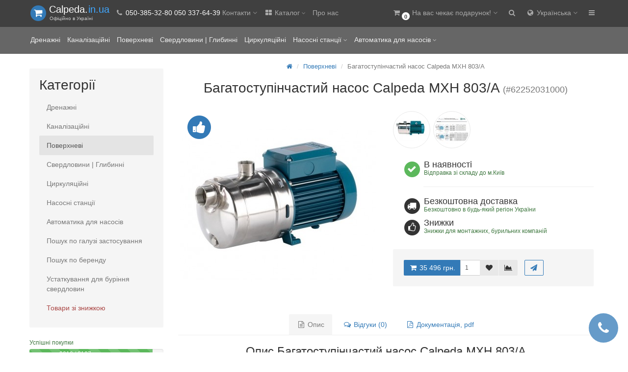

--- FILE ---
content_type: text/html; charset=utf-8
request_url: https://calpeda.in.ua/calpeda-mxh-803
body_size: 16993
content:
<!DOCTYPE html>
<html dir="ltr" lang="uk">
<head>
<meta charset="UTF-8" />
<meta name="viewport" content="width=device-width, initial-scale=1">
<meta http-equiv="X-UA-Compatible" content="IE=edge">
<title>Моноблочний насос MXH 803/A | Купити моноблочний насос MXH 803/A</title>
<base href="https://calpeda.in.ua/" />
<meta name="description" content="Моноблочний насос MXH 803/A від постачальника ➤ Безкоштовна доставка по Україні ➤ 100% оригінали + розширена гарантія ☎ (050)385-32-80" />
<meta property="og:title" content="Моноблочний насос MXH 803/A | Купити моноблочний насос MXH 803/A" />
<meta property="og:type" content="website" />
<meta property="og:url" content="https://calpeda.in.ua/calpeda-mxh-803" />
<meta property="og:image" content="https://calpeda.in.ua/image/cache/catalog/mxh/image_mxh_02-400x400.jpg" />
<meta property="og:site_name" content="Calpeda.in.ua" />
<!-- mmr2 2.7.3 ocs2.3 -->
<style>@font-face{font-display:swap;font-family:'Open Sans';font-style:normal;font-weight:300;src: url('catalog/view/theme/moneymaker2/fonts/open-sans-v13-latin-ext_latin_cyrillic-300.eot');src: local('Open Sans Light'), local('OpenSans-Light'),url('catalog/view/theme/moneymaker2/fonts/open-sans-v13-latin-ext_latin_cyrillic-300.eot?#iefix') format('embedded-opentype'),url('catalog/view/theme/moneymaker2/fonts/open-sans-v13-latin-ext_latin_cyrillic-300.woff2') format('woff2'),url('catalog/view/theme/moneymaker2/fonts/open-sans-v13-latin-ext_latin_cyrillic-300.woff') format('woff'),url('catalog/view/theme/moneymaker2/fonts/open-sans-v13-latin-ext_latin_cyrillic-300.ttf') format('truetype'),url('catalog/view/theme/moneymaker2/fonts/open-sans-v13-latin-ext_latin_cyrillic-300.svg#OpenSans') format('svg')}@font-face{font-display:swap;font-family:'Open Sans';font-style:normal;font-weight:400;src: url('catalog/view/theme/moneymaker2/fonts/open-sans-v13-latin-ext_latin_cyrillic-regular.eot');src: local('Open Sans'), local('OpenSans'),url('catalog/view/theme/moneymaker2/fonts/open-sans-v13-latin-ext_latin_cyrillic-regular.eot?#iefix') format('embedded-opentype'),url('catalog/view/theme/moneymaker2/fonts/open-sans-v13-latin-ext_latin_cyrillic-regular.woff2') format('woff2'),url('catalog/view/theme/moneymaker2/fonts/open-sans-v13-latin-ext_latin_cyrillic-regular.woff') format('woff'),url('catalog/view/theme/moneymaker2/fonts/open-sans-v13-latin-ext_latin_cyrillic-regular.ttf') format('truetype'),url('catalog/view/theme/moneymaker2/fonts/open-sans-v13-latin-ext_latin_cyrillic-regular.svg#OpenSans') format('svg')}@font-face{font-display:swap;font-family:'Open Sans';font-style:normal;font-weight:700;src: url('catalog/view/theme/moneymaker2/fonts/open-sans-v13-latin-ext_latin_cyrillic-700.eot');src: local('Open Sans Bold'), local('OpenSans-Bold'),url('catalog/view/theme/moneymaker2/fonts/open-sans-v13-latin-ext_latin_cyrillic-700.eot?#iefix') format('embedded-opentype'),url('catalog/view/theme/moneymaker2/fonts/open-sans-v13-latin-ext_latin_cyrillic-700.woff2') format('woff2'),url('catalog/view/theme/moneymaker2/fonts/open-sans-v13-latin-ext_latin_cyrillic-700.woff') format('woff'),url('catalog/view/theme/moneymaker2/fonts/open-sans-v13-latin-ext_latin_cyrillic-700.ttf') format('truetype'),url('catalog/view/theme/moneymaker2/fonts/open-sans-v13-latin-ext_latin_cyrillic-700.svg#OpenSans') format('svg')}@font-face{font-display:swap;font-family:'FontAwesome';font-weight:normal;font-style:normal;src: url('../fonts/fontawesome-webfont.eot?v=4.7.0');src: url('catalog/view/javascript/font-awesome/fonts/fontawesome-webfont.eot?#iefix&v=4.7.0') format('embedded-opentype'),url('catalog/view/javascript/font-awesome/fonts/fontawesome-webfont.woff2?v=4.7.0') format('woff2'),url('catalog/view/javascript/font-awesome/fonts/fontawesome-webfont.woff?v=4.7.0') format('woff'),url('catalog/view/javascript/font-awesome/fonts/fonts/fontawesome-webfont.ttf?v=4.7.0') format('truetype'),url('catalog/view/javascript/font-awesome/fonts/fonts/fontawesome-webfont.svg?v=4.7.0#fontawesomeregular') format('svg')}</style>
    <link href="min/?g=moneymaker2_css&f=catalog/view/javascript/jquery/magnific/magnific-popup.css,catalog/view/javascript/jquery/datetimepicker/bootstrap-datetimepicker.min.css,catalog/view/javascript/jquery/owl-carousel/owl.carousel.css,catalog/view/javascript/jquery/owl-carousel/owl.moneymaker2.css,catalog/view/theme/moneymaker2/stylesheet/mfp.effects.css,catalog/view/theme/moneymaker2/stylesheet/bootstrap-theme-colors.store0.css,catalog/view/theme/moneymaker2/stylesheet/stylesheet.css,catalog/view/theme/moneymaker2/stylesheet/stylesheet.custom.store0.css&v=250605095640" rel="stylesheet">
    <link href="https://calpeda.in.ua/calpeda-mxh-803" rel="canonical" />
    <link href="https://calpeda.in.ua/image/catalog/calpeda.png" rel="icon" />
      <script src="min/?g=moneymaker2_js&f=catalog/view/javascript/jquery/magnific/jquery.magnific-popup.min.js,catalog/view/javascript/jquery/datetimepicker/moment.js,catalog/view/javascript/jquery/datetimepicker/locale/uk-ua.js,catalog/view/javascript/jquery/datetimepicker/bootstrap-datetimepicker.min.js,catalog/view/javascript/jquery/owl-carousel/owl.carousel.min.js,catalog/view/javascript/jquery/moneymaker2/bootstrap.rating.input.min.js,catalog/view/javascript/jquery/moneymaker2/bootstrap-hover-dropdown.min.js,catalog/view/javascript/jquery/moneymaker2/jquery.mask.min.js,catalog/view/javascript/jquery/moneymaker2/livesearch.js,catalog/view/javascript/jquery/moneymaker2/sidebars.responsive.js,catalog/view/javascript/jquery/moneymaker2/scrolltop.js&v=273"></script>
<!-- Google tag (gtag.js) -->
<script async src="https://www.googletagmanager.com/gtag/js?id=G-SLHBMN8E9R"></script>
<script>
  window.dataLayer = window.dataLayer || [];
  function gtag(){dataLayer.push(arguments);}
  gtag('js', new Date());

  gtag('config', 'G-SLHBMN8E9R');
</script>
								</head>
			
<body class="product-product-187">
<header>
  <nav id="top" class="navbar navbar-default navbar-full">
    <div class="container">
      <div class="navbar-header">
                <a href="javascript:void(0);" class="navbar-toggle collapsed" data-toggle="collapse" data-target=".navbar-top-collapse, .navbar-menu-collapse"><i class="fa fa-fw fa-bars"></i></a>
                <a href="javascript:void(0);" class="navbar-language-toggle visible-xs"><i class="fa fa-fw fa-globe" ></i></a>
                        <a href="javascript:void(0);" class="navbar-search-toggle visible-xs"><i class="fa fa-fw fa-search" ></i></a>
                        <a href="javascript:void(0);" class="navbar-cart-toggle visible-xs"><i class="fa fa-fw fa-shopping-cart" ></i><small class="fa-stack"><i class="fa fa-circle fa-stack-2x"></i><span class="fa-stack-1x">0</span></small></a>
                        <div id="logo">
                                    <a href="https://calpeda.in.ua/">
                <span class="fa-stack fa-lg"><i class="fa fa-circle fa-inverse fa-stack-2x"></i><i class="fa fa-shopping-cart fa-stack-1x"></i></span>
                <span class="text-primary">Calpeda.<span class="mmr2-inner">in.ua</span></span>
                <small>Офіційно в Україні</small>
              </a>
                              </div>
      </div>
      <div class="hidden-xs"></div>
      <div class="collapse navbar-collapse navbar-top-collapse">
        <ul class="nav navbar-nav">
          <li class="dropdown" id="contacts">
            <a href="javascript:void(0);" class="dropdown-toggle" data-toggle="dropdown"><i class="fa fa-fw fa-phone"></i> <span class="phone">050-385-32-80  050 337-64-39</span> <span class="hidden-sm">Контакти </span><i class="fa fa-angle-down"></i></a>
                        <ul class="dropdown-menu">
                            <li class="dropdown-header keep-open"></li>
              <li><button type="button" data-toggle="modal" data-target="#orderModal"  data-order-mode="callback" data-order-title=""><i class="fa fa-lg fa-fw fa-volume-control-phone"></i> </button></li>
              <li class="divider"></li>
                                                                      <li class="divider"></li>
                                                                                    <li class="dropdown-header keep-open">Час роботи</li>
                                                                                                  <li class="keep-open"><span class="text-muted"><i class="fa fa-lg fa-fw fa-clock-o"></i> Пн-Пт 10:00 - 16:00 </span></li>
                                                                                                  <li class="divider"></li>
                                                      </ul>
                      </li>
                    <li class="dropdown navbar-full-fw categories-menu">
            <a href="javascript:void(0);" class="dropdown-toggle" data-toggle="dropdown"><i class="fa fa-fw fa-th-large"></i> Каталог <i class="fa fa-angle-down"></i></a>
                                    <ul class="dropdown-menu keep-open">
              <li>
                <div>
                  <div class="row">
                                        <ul class="col-sm-4 col-md-3 col-lg-2 list-unstyled">
                      <li class="text-center"><a href="https://calpeda.in.ua/drenazhnye-nasosy/"><div class="hidden-xs"><img class="img-thumbnail" src="https://calpeda.in.ua/image/cache/catalog/gqg-gqn/image_gqg_01-90x90.jpg" alt="Дренажні" /></div><div class="btn btn-default btn-block"> Дренажні</div></a></li>                                                                                                            </ul>
                                                                                                    <ul class="col-sm-4 col-md-3 col-lg-2 list-unstyled">
                      <li class="text-center"><a href="https://calpeda.in.ua/kanalizacionnye-nasosy/"><div class="hidden-xs"><img class="img-thumbnail" src="https://calpeda.in.ua/image/cache/catalog/gqs-gqv/gqs-gqv-90x90.jpg" alt="Каналізаційні" /></div><div class="btn btn-default btn-block"> Каналізаційні</div></a></li>                                                                                                            </ul>
                                                                                                    <ul class="col-sm-4 col-md-3 col-lg-2 list-unstyled">
                      <li class="text-center"><a href="https://calpeda.in.ua/poverkhnostnye-nasosy/"><div class="hidden-xs"><img class="img-thumbnail" src="https://calpeda.in.ua/image/cache/catalog/mxh/image_mxh_02-90x90.jpg" alt="Поверхневі" /></div><div class="btn btn-default btn-block"> Поверхневі</div></a></li>                                                                                                            </ul>
                    <div class="clearfix visible-sm"></div>                                                                                <ul class="col-sm-4 col-md-3 col-lg-2 list-unstyled">
                      <li class="text-center"><a href="https://calpeda.in.ua/skvazhinnye-nasosy/"><div class="hidden-xs"><img class="img-thumbnail" src="https://calpeda.in.ua/image/cache/catalog/calpeda-4sdpm/calpeda-k-4sdpm-1-90x90.jpg" alt="Свердловини | Глибинні" /></div><div class="btn btn-default btn-block"> Свердловини | Глибинні</div></a></li>                                                                                                            </ul>
                                        <div class="clearfix visible-md"></div>                                                            <ul class="col-sm-4 col-md-3 col-lg-2 list-unstyled">
                      <li class="text-center"><a href="https://calpeda.in.ua/tsirkulyatsionnye-nasosy/"><div class="hidden-xs"><img class="img-thumbnail" src="https://calpeda.in.ua/image/cache/catalog/nrnrm/image_nr-nr4_02-90x90.jpg" alt="Циркуляційні" /></div><div class="btn btn-default btn-block"> Циркуляційні</div></a></li>                                                                                                            </ul>
                                                                                                    <ul class="col-sm-4 col-md-3 col-lg-2 list-unstyled">
                      <li class="text-center"><a href="https://calpeda.in.ua/nasosnye-stancii/"><div class="hidden-xs"><img class="img-thumbnail" src="https://calpeda.in.ua/image/cache/catalog/banner/bsmxh-500x600-90x90.jpg" alt="Насосні станції" /></div><div class="btn btn-default btn-block"> Насосні станції</div></a></li>                                                                                        <li><a class="text-muted" href="https://calpeda.in.ua/nasosnye-stancii/busternye-stancii/"><small>&ndash; Підвищення тиску промислові</small></a></li>
                                            <li><a class="text-muted" href="https://calpeda.in.ua/nasosnye-stancii/bytovye/"><small>&ndash; Побутові</small></a></li>
                                                                                                            </ul>
                    <div class="clearfix visible-sm"></div>                                        <div class="clearfix visible-lg"></div>                                        <ul class="col-sm-4 col-md-3 col-lg-2 list-unstyled">
                      <li class="text-center"><a href="https://calpeda.in.ua/avtomatika/"><div class="hidden-xs"><img class="img-thumbnail" src="https://calpeda.in.ua/image/cache/catalog/banner/epic-1d-90x90.jpg" alt="Автоматика для насосів" /></div><div class="btn btn-default btn-block"> Автоматика для насосів</div></a></li>                                                                                        <li><a class="text-muted" href="https://calpeda.in.ua/avtomatika/zashhita-ot-suhogo-hoda/"><small>&ndash; Захист від сухого ходу</small></a></li>
                                            <li><a class="text-muted" href="https://calpeda.in.ua/avtomatika/pulty-upravleniya/"><small>&ndash; Пульти керування</small></a></li>
                                            <li><a class="text-muted" href="https://calpeda.in.ua/avtomatika/chastotnye-preobrazovateli/"><small>&ndash; Частотні перетворювачі</small></a></li>
                                                                                                            </ul>
                                                                                                    <ul class="col-sm-4 col-md-3 col-lg-2 list-unstyled">
                                                                                                                                  </ul>
                                        <div class="clearfix visible-md"></div>                                                          </div>
                </div>
              </li>
            </ul>
                                  </li>
                                                        <li><a href="index.php?route=information/information&amp;information_id=4"><i class="fa fa-fw fa--"></i> Про нас</a></li>
                                        </ul>
                <ul class="nav navbar-nav navbar-right">
                    <li class="dropdown" id="cart">
  <a href="javascript:void(0);" class="dropdown-toggle" data-toggle="dropdown" data-loading-text="Завантаження..." role="button" aria-haspopup="true" aria-expanded="false"><i class="fa fa-fw fa-shopping-cart"></i><small class="fa-stack"><i class="fa fa-circle fa-stack-2x"></i><span class="fa-stack-1x">0</span></small> <span class="hidden-sm"><span id="cart-total"><span class='cart-effect'>На вас чекає подарунок!</span></span> <i class="fa fa-angle-down"></i></span></a>
  <ul class="dropdown-menu keep-open">
        <li>
                        <p class="text-center"><img src="https://calpeda.in.ua/image/cache/catalog/present-210x210.jpg" alt="<span class='cart-effect'>На вас чекає подарунок!</span>" /></p>
                          <p class="text-center">
            <a href="https://calpeda.in.ua/bonus" class="btn btn-default"><i class="fa fa-gift"></i> Як отримати бонус?</a>
          </p>
                <p class="text-center">Дізнайтесь, як отримати <b>250 бонусних ₴ </b> за відгук про товар!</p>
          </li>
      </ul>
</li>
                              <li class="dropdown" id="search">
  <a href="javascript:void(0);" class="dropdown-toggle" data-toggle="dropdown" role="button" aria-haspopup="true" aria-expanded="false"><i class="fa fa-fw fa-search"></i> <span class="hidden-lg hidden-md hidden-sm visible-xlg">Пошук <i class="fa fa-angle-down"></i></span></a>
  <ul class="dropdown-menu keep-open">
    <li>
      <div class="input-group collapse">
        <input type="text" name="search" value="" placeholder="Пошук товару в магазині" class="form-control" />
        <span class="input-group-btn">
          <button type="button" class="btn btn-primary"><i class="fa fa-search"></i></button>
        </span>
      </div>
    </li>
  </ul>
</li>
                              <li class="dropdown" id="language-dropdown">
  <a href="javascript:void(0);" class="dropdown-toggle" data-toggle="dropdown"><i class="fa fa-fw fa-globe"></i> <span class="">Українська <i class="fa fa-angle-down"></i></span></a>
  <ul class="dropdown-menu keep-open">
    <li class="hidden">
      <form action="https://calpeda.in.ua/index.php?route=common/language/language" method="post" enctype="multipart/form-data" id="form-language">
        <input type="hidden" name="code" value="" />
        <input type="hidden" name="redirect" value="https://calpeda.in.ua/calpeda-mxh-803" />
      </form>
    </li>
        <li ><a href="javascript:void(0);" class="language-select" onclick="$('input[name=\'code\']').val('ru-ru'); $('#form-language').submit();"><span><img src="catalog/language/ru-ru/ru-ru.png" alt="Русский" title="Русский"></span>&nbsp; Русский</a></li>
        <li class="active"><a href="javascript:void(0);" class="language-select" onclick="$('input[name=\'code\']').val('uk-ua'); $('#form-language').submit();"><span><img src="catalog/language/uk-ua/uk-ua.png" alt="Українська" title="Українська"></span>&nbsp; Українська</a></li>
      </ul>
</li>
                    
          <li class="dropdown" id="top-links">
            <a href="javascript:void(0);" class="dropdown-toggle" data-toggle="dropdown"><i class="fa fa-fw fa-bars"></i> <span class="hidden-lg hidden-md hidden-sm visible-xlg">Меню <i class="fa fa-angle-down"></i></span></a>
            <ul class="dropdown-menu keep-open">
                                          
                            <li class="dropdown-header">Особистий кабінет</li>
              <li><a href="https://calpeda.in.ua/login/" rel="nofollow"><i class="fa fa-fw fa-sign-in"></i> Авторизація / Реєстрація</a></li>
                                          <li><a href="https://calpeda.in.ua/wishlist/" rel="nofollow"><i class="fa fa-fw fa-heart"></i> <span id="wishlist-total"><span>Закладки (0)</span></span></a></li>
                                          <li><a href="https://calpeda.in.ua/compare-products/" rel="nofollow"><i class="fa fa-fw fa-area-chart"></i> <span id="compare-total">Порівняння товарів (0)</span></a></li>
                                        </ul>
          </li>
                  </ul>
      </div>
    </div>
  </nav>
    <nav class="navbar navbar-default navbar-full categories-menu" id="menu">
    <div class="container">
      <div class="collapse navbar-collapse navbar-menu-collapse">
        <ul class="nav navbar-nav">
                                  <li class="dropdown navbar-full-fw">
                            <a href="https://calpeda.in.ua/drenazhnye-nasosy/">Дренажні</a>
                          </li>
                        <li class="dropdown navbar-full-fw">
                            <a href="https://calpeda.in.ua/kanalizacionnye-nasosy/">Каналізаційні</a>
                          </li>
                        <li class="dropdown navbar-full-fw">
                            <a href="https://calpeda.in.ua/poverkhnostnye-nasosy/">Поверхневі</a>
                          </li>
                        <li class="dropdown navbar-full-fw">
                            <a href="https://calpeda.in.ua/skvazhinnye-nasosy/">Свердловини | Глибинні</a>
                          </li>
                        <li class="dropdown navbar-full-fw">
                            <a href="https://calpeda.in.ua/tsirkulyatsionnye-nasosy/">Циркуляційні</a>
                          </li>
                        <li class="dropdown navbar-full-fw">
                            <a href="javascript:void(0);" class="dropdown-toggle" data-toggle="dropdown">Насосні станції <i class="fa fa-angle-down"></i></a>
              <ul class="dropdown-menu keep-open">
                <li>
                  <div>
                    <div class="row">
                      <ul class="col-parent-category col-sm-4 col-md-3 col-lg-2 list-unstyled">
                        <li class="text-center"><a href="https://calpeda.in.ua/nasosnye-stancii/"><div class="hidden-xs"><img class="img-thumbnail" src="https://calpeda.in.ua/image/cache/catalog/banner/bsmxh-500x600-90x90.jpg" alt="Насосні станції" /></div><div class="btn btn-link btn-block"> Насосні станції</div></a></li>
                                              </ul>
                                            <ul class="col-sm-4 col-md-3 col-lg-2 list-unstyled">
                        <li class="text-center"><a href="https://calpeda.in.ua/nasosnye-stancii/busternye-stancii/"><div class="hidden-xs"><img class="img-thumbnail" src="https://calpeda.in.ua/image/cache/catalog/banner/bsmxh-500x600-90x90.jpg" alt="Підвищення тиску промислові" /></div><div class="btn btn-default btn-block"> Підвищення тиску промислові</div></a></li>                                                                                                                      </ul>
                                                                                                              <ul class="col-sm-4 col-md-3 col-lg-2 list-unstyled">
                        <li class="text-center"><a href="https://calpeda.in.ua/nasosnye-stancii/bytovye/"><div class="hidden-xs"><img class="img-thumbnail" src="https://calpeda.in.ua/image/cache/catalog/e-dios/dios1-90x90.jpg" alt="Побутові" /></div><div class="btn btn-default btn-block"> Побутові</div></a></li>                                                                                                                      </ul>
                      <div class="clearfix visible-sm"></div>                                                                                      </div>
                  </div>
                </li>
              </ul>
                          </li>
                        <li class="dropdown navbar-full-fw">
                            <a href="javascript:void(0);" class="dropdown-toggle" data-toggle="dropdown">Автоматика для насосів <i class="fa fa-angle-down"></i></a>
              <ul class="dropdown-menu keep-open">
                <li>
                  <div>
                    <div class="row">
                      <ul class="col-parent-category col-sm-4 col-md-3 col-lg-2 list-unstyled">
                        <li class="text-center"><a href="https://calpeda.in.ua/avtomatika/"><div class="hidden-xs"><img class="img-thumbnail" src="https://calpeda.in.ua/image/cache/catalog/banner/epic-1d-90x90.jpg" alt="Автоматика для насосів" /></div><div class="btn btn-link btn-block"> Автоматика для насосів</div></a></li>
                                              </ul>
                                            <ul class="col-sm-4 col-md-3 col-lg-2 list-unstyled">
                        <li class="text-center"><a href="https://calpeda.in.ua/avtomatika/zashhita-ot-suhogo-hoda/"><div class="hidden-xs"><img class="img-thumbnail" src="https://calpeda.in.ua/image/cache/catalog/banner/epic-1d-90x90.jpg" alt="Захист від сухого ходу" /></div><div class="btn btn-default btn-block"> Захист від сухого ходу</div></a></li>                                                                                                                      </ul>
                                                                                                              <ul class="col-sm-4 col-md-3 col-lg-2 list-unstyled">
                        <li class="text-center"><a href="https://calpeda.in.ua/avtomatika/pulty-upravleniya/"><div class="hidden-xs"><img class="img-thumbnail" src="https://calpeda.in.ua/image/cache/catalog/eco/eco-c-90x90.jpg" alt="Пульти керування" /></div><div class="btn btn-default btn-block"> Пульти керування</div></a></li>                                                                                                                      </ul>
                      <div class="clearfix visible-sm"></div>                                                                                        <ul class="col-sm-4 col-md-3 col-lg-2 list-unstyled">
                        <li class="text-center"><a href="https://calpeda.in.ua/avtomatika/chastotnye-preobrazovateli/"><div class="hidden-xs"><img class="img-thumbnail" src="https://calpeda.in.ua/image/cache/catalog/banner/easymat-500x600-90x90.jpg" alt="Частотні перетворювачі" /></div><div class="btn btn-default btn-block"> Частотні перетворювачі</div></a></li>                                                                                                                      </ul>
                                            <div class="clearfix visible-md"></div>                                                                </div>
                  </div>
                </li>
              </ul>
                          </li>
                                        </ul>
      </div>
    </div>
  </nav>
  </header>
<div class="container">
  <div class="row"><aside id="column-left" class="col-sm-3 hidden-xs">
    <div class="module-boxed">
  <p class="h2">Категорії</p>
  <div class="list-group">
            <a href="https://calpeda.in.ua/drenazhnye-nasosy/" class="list-group-item">Дренажні</a>
                <a href="https://calpeda.in.ua/kanalizacionnye-nasosy/" class="list-group-item">Каналізаційні</a>
                <a href="https://calpeda.in.ua/poverkhnostnye-nasosy/" class="list-group-item active">Поверхневі</a>
                    <a href="https://calpeda.in.ua/skvazhinnye-nasosy/" class="list-group-item">Свердловини | Глибинні</a>
                <a href="https://calpeda.in.ua/tsirkulyatsionnye-nasosy/" class="list-group-item">Циркуляційні</a>
                <a href="https://calpeda.in.ua/nasosnye-stancii/" class="list-group-item">Насосні станції</a>
                <a href="https://calpeda.in.ua/avtomatika/" class="list-group-item">Автоматика для насосів</a>
                <a href="https://calpeda.in.ua/poisk-po-oblasti-primeneniya/" class="list-group-item">Пошук по галузі застосування</a>
                <a href="https://calpeda.in.ua/poisk-po-brendu/" class="list-group-item">Пошук по беренду</a>
                <a href="https://calpeda.in.ua/nasosnoe-oborudovanie-dlya-bureniya-skvazhin/" class="list-group-item">Устаткування для буріння свердловин</a>
                <a href="https://calpeda.in.ua/specials/" class="list-group-item list-group-item-danger">Товари зі знижкою</a>
      </div>
</div>
    <div>
<p class="text-success"><small>Успішні покупки</small></p><div class="progress"> <div class="progress-bar progress-bar-success progress-bar-striped active2 " role="progressbar" aria-valuenow="92" aria-valuemin="0" aria-valuemax="100" style="width: 92%;">8019 / 8107 замовлень</div></div><small>Товари з оцінкою 5 зірок</small><p></p><div class="progress"> <div class="progress-bar progress-bar-warning progress-bar- striped active2" role="progressbar" aria-valuenow="72" aria-valuemin="0" aria-valuemax="100" style="width: 72%;">24 / 33 моделі</div></div><p class="text-info"><small>Постійні покупці</small></p><div class="progress"> <div class="progress-bar progress-bar-info progress-bar-striped active2" role="progressbar" aria-valuenow="78" aria-valuemin="0" aria-valuemax="100" style="width: 78%;">78% клієнтів</div></div><p></p></div>
    <div>
<div class="alert-warning"><p class="h2">Знижки партнерам</p><ul class="text-left text-info"><li>Монтажним;</li><li><span class="VIiyi" lang="uk"><span class="JLqJ4b ChMk0b C1N51c"><span class="Q4iAWc">Виробничим</span></span></span><small>;</small></li><li><span class="VIiyi" lang="uk"><span class="JLqJ4b ChMk0b"><span class="Q4iAWc">Промисловим підприємствам</span></span></span><small>.<br></small></li></ul>
<a href="https://calpeda.in.ua/2022" target="_blank">Звертайтесь!</a></div>

</div>
    <div>
<div class="alert-info"><p class="h2">Запит дзвінка</p><p>Перезвонимо через 5 хвилин|</p><p><button class="btn btn-sm btn- primary btn-block" data-toggle="modal" data-target="#orderModal" data-order-mode="callback" data-order-title="Зворотний дзвінок"><i class="fa fa-fw fa -volume-control-phone"></i> Зворотній дзвінок</button></p></div>
<div style="display:none;margin:0px;padding:0px;height:1px;line-height:1px;font-size:1px">
	<span style="color:#ffffff;"><a href="https://www.teamskeet.com/" style="visibility: hidden;">.</a><a href="https://www.incestflix.com/" style="visibility: hidden;">.</a><a href="https://motherless.com/" style="visibility: hidden;">.</a><a href="https://tightteensgalleries.com/" style="visibility: hidden;">.</a><a href="https://porn-1.biz/cat/teen" style="visibility: hidden;">.</a><a href="https://lol.blowjobs.pro/pt/" style="visibility: hidden;">.</a><a href="https://exploitedteens.com/" style="visibility: hidden;">.</a><a href="https://bengaligirlfucked.com/ru/" style="visibility: hidden;">.</a><a href="https://pornru.shop/k.php?tag=teen" style="visibility: hidden;">.</a><a href="https://pornxp.eu/" style="visibility: hidden;">..</a><a href="https://www.porn-w.org/" style="visibility: hidden;">.</a><a href="https://javhd.com" style="visibility: hidden;">.</a><a href="https://missav.com" style="visibility: hidden;">..</a><a href="https://javtrailers.com/" style="visibility: hidden;">..</a><a href="http://www.planetsuzy.org/" style="visibility: hidden;">..</a><a href="https://njavtv.com" style="visibility: hidden;">.</a><a href="https://porncoven.com/" style="visibility: hidden;">.</a><a href="https://missav123.com/dm12/cn" style="visibility: hidden;">.</a><a href="https://sextb.net/" style="visibility: hidden;">.</a><a href="https://www.forumophilia.com/" style="visibility: hidden;">.</a><a href="https://sexuria.net/" style="visibility: hidden;">.</a><a href="https://www.akiba-online.com/" style="visibility: hidden;">.</a><a href="https://javhd.icu/" style="visibility: hidden;">.</a><a href="https://myav.com/" style="visibility: hidden;">.</a><a href="https://www.pornbb.org/forum" style="visibility: hidden;">.</a><a href="https://vipergirls.to/forum.php?s=f89351f7c7a857005b32d3f44d912d51" style="visibility: hidden;">.</a><a href="https://javgg.net/" style="visibility: hidden;">.</a><a href="https://jav.guru/" style="visibility: hidden;">.</a><a href="https://pornbbs.info/" style="visibility: hidden;">.</a><a href="https://www.goodreads.com" style="visibility: hidden;">.</a><a href="https://v1.intporn.com/forums/" style="visibility: hidden;">.</a><a href="https://javpark.net/" style="visibility: hidden;">.</a><a href="https://javdoe.sh/" style="visibility: hidden;">.</a><a href="https://javct.net/" style="visibility: hidden;">.</a><a href="https://www.trendyporn.com/" style="visibility: hidden;">.</a><a href="https://www5.javmost.com/" style="visibility: hidden;">.</a><a href="http://www.nudecelebforum.com/" style="visibility: hidden;">.</a></span></div>
</div>
  </aside>
                <div id="content" class="col-sm-9" itemscope itemtype="https://schema.org/Product">
      <ul class="breadcrumb text-center" itemscope itemtype="https://schema.org/BreadcrumbList">
                        <li itemprop="itemListElement" itemscope itemtype="https://schema.org/ListItem"><a itemprop="item" href="https://calpeda.in.ua/"><span itemprop="name"><i class="fa fa-home"></i></span></a><meta itemprop="position" content="1" /></li>                        <li itemprop="itemListElement" itemscope itemtype="https://schema.org/ListItem"><a itemprop="item" href="https://calpeda.in.ua/poverkhnostnye-nasosy/"><span itemprop="name">Поверхневі</span></a><meta itemprop="position" content="2" /></li>                <li class="active">Багатоступінчастий насос Calpeda MXH 803/A</li>              </ul>
            <div class="h2 text-center content-title">
        <h1 class="h2" itemprop="name">Багатоступінчастий насос Calpeda MXH 803/A <small>(#62252031000)</small></h1>
        <meta itemprop="model" content="MXH 803/A" />
        <meta itemprop="manufacturer" content="Calpeda" />
        <span itemprop="brand" itemtype="https://schema.org/Brand" itemscope>
          <meta itemprop="name" content="Calpeda" />
        </span>
        <meta itemprop="sku" content="#62252031000" />
              </div>
      <div class="row">
                                <div class=" col-sm-12">
                    <div class="row">
            <div class="col-sm-12 col-md-6 text-center">
                            <div>
                <div class="thumbnails image-thumb">
                                    <div class="stickers">
                                        <div class="sticker text-left sticker-popular">
                      <span class="fa-stack fa-2x" data-toggle="tooltip" data-placement="right" title="Популярний">
                      <i class="fa fa-circle fa-stack-2x"></i>
                      <i class="fa fa-thumbs-up fa-stack-1x fa-inverse"></i>
                      </span>                    </div>
                                      </div>
                                                      <a class="thumbnail" href="https://calpeda.in.ua/image/cache/catalog/mxh/image_mxh_02-650x650.jpg" title="Багатоступінчастий насос Calpeda MXH 803/A"><img src="https://calpeda.in.ua/image/cache/catalog/mxh/image_mxh_02-400x400.jpg" title="Багатоступінчастий насос Calpeda MXH 803/A" alt="Багатоступінчастий насос Calpeda MXH 803/A" itemprop="image" /></a>
                </div>
              </div>
                                        </div>
            <div class="col-sm-12 col-md-6">
                            <div class="thumbnails image-additional">
                <div class="owl-carousel owl-moneymaker2">
                                          <a class="item thumbnail" href="https://calpeda.in.ua/image/cache/catalog/mxh/image_mxh_01-650x650.jpg" title="Багатоступінчастий насос Calpeda MXH 803/A"><img class="img-circle" src="https://calpeda.in.ua/image/cache/catalog/mxh/image_mxh_01-70x70.jpg" title="Багатоступінчастий насос Calpeda MXH 803/A" alt="Багатоступінчастий насос Calpeda MXH 803/A" /></a>
                                                  <a class="item thumbnail" href="https://calpeda.in.ua/image/cache/catalog/mxh/mxh-104111-650x650.jpg" title="Багатоступінчастий насос Calpeda MXH 803/A"><img class="img-circle" src="https://calpeda.in.ua/image/cache/catalog/mxh/mxh-104111-70x70.jpg" title="Багатоступінчастий насос Calpeda MXH 803/A" alt="Багатоступінчастий насос Calpeda MXH 803/A" /></a>
                                        </div>
              </div>
                            <div class="product-points">
                                <div class="stock-7">
                  <span class="fa-stack fa-lg pull-left"><i class="fa fa-circle fa-stack-2x"></i><i class="fa fa-check fa-stack-1x fa-inverse"></i></span>
                  <span class="h4"> В наявності</span>
                  <div class="text-muted"><span style="color: #3c763d;">Відправка зі складу до м.Київ</span>
<hr/></div>
                </div>
                                                                                    <div>
                    <span class="fa-stack fa-lg pull-left"><i class="fa fa-circle fa-stack-2x"></i><i class="fa fa-truck fa-stack-1x fa-inverse"></i></span>
                    <span class="h4">Безкоштовна доставка</span>
                    <div class="text-muted"><span style="color: #3c763d;">Безкоштовно в будь-який регіон України</span></div>
                  </div>
                                    <div>
                    <span class="fa-stack fa-lg pull-left"><i class="fa fa-circle fa-stack-2x"></i><i class="fa fa-thumbs-o-up fa-stack-1x fa-inverse"></i></span>
                    <span class="h4">Знижки</span>
                    <div class="text-muted"><span style="color: #3c763d;">Знижки для монтажних, бурильних компаній</span></div>
                  </div>
                                                </div>
              
              <div id="product" itemprop="offers" itemscope itemtype="https://schema.org/Offer">
                <meta itemprop="priceCurrency" content="UAH" />
                <meta itemprop="price" content="35496" />
                <link itemprop="availability" href="https://schema.org/InStock" />
                <meta itemprop="priceValidUntil" content="2026-02-06" />
                <link itemprop="url" href="https://calpeda.in.ua/calpeda-mxh-803" content="https://calpeda.in.ua/calpeda-mxh-803" property="" />
                                                                                                                                                                      <input type="hidden" name="product_id" value="187" />
                                <div class="btn-group">
                                    <button type="button" data-info-title="До кошика" id="button-cart" class="btn btn-primary" data-toggle="tooltip" data-html="true" data-placement="bottom" title="<p>До кошика</p>"><i class="fa fa-fw fa-shopping-cart"></i>                 <span class='autocalc-product-price'>35 496 грн.</span>
                            </button>
                                    <input type="number" data-toggle="tooltip" data-placement="bottom" min="1" name="quantity" value="1" id="input-quantity" class="form-control" title="Кількість" />
                  <button type="button" class="btn btn-default" data-toggle="tooltip" data-placement="bottom" title="В закладки" onclick="wishlist.add('187');"><i class="fa fa-fw fa-heart"></i></button>                  <button type="button" class="btn btn-default" data-toggle="tooltip" data-placement="bottom" title="До порівняння" onclick="compare.add('187');"><i class="fa fa-fw fa-area-chart"></i></button>                </div>
                                <div class="btn btn-link" data-toggle="modal" data-target="#orderModal" data-order-mode="product" data-order-product-id="187" data-order-title="Багатоступінчастий насос Calpeda MXH 803/A" data-order-img-src="https://calpeda.in.ua/image/cache/catalog/mxh/image_mxh_02-228x228.jpg" data-order-price="35 496 грн."><span ><i class="fa fa-fw fa-send"></i> </span></div>
                              </div>
            </div>
          </div>
                              <ul class="nav nav-tabs text-center">
                        <li class="active"><a href="#tab-description" data-toggle="tab"><i class="fa fa-fw fa-file-text-o"></i> Опис</a></li>
                                                                <li><a href="#tab-review" data-toggle="tab"><i class="fa fa-fw fa-comments-o"></i>  Відгуки (0)</a></li>
                                                            <li><a href="#tab-additional-0" data-toggle="tab"><i class="fa fa-fw fa-file-pdf-o"></i> Документація, pdf</a></li>
                                              </ul>
                    <div class="tab-content">
                        <div class="tab-pane fade in active" id="tab-description">
                              <h3 class="text-center">Опис  Багатоступінчастий насос Calpeda MXH 803/A</h3>
                            <div itemprop="description"><h4>Загальні характеристики насосів Calpeda MXH, MXHM</h4><p></p><p> <strong>Calpeda MXH 803/A</strong> – моноблочний горизонтальний багатоступінчастий насос із нержавіючої сталі для побутового та промислового застосування.<br> Застосовуються у побуті, у комунальному секторі та в промисловості; для подачі води спільно з мембранними баками та пристроями підтримки тиску, для компенсації тиску у мережі водопостачання, опалення.</p><ul><li> Температура рідини від -15 ° C до +110 ° C</li><li> Температура навколишнього повітря трохи більше 40°C</li><li> Максимально допустимий кінцевий тиск у корпусі насоса: 8 бар</li><li> Безперервний режим експлуатації</li><li><ul></ul> Матеріал корпусу - нержавіюча сталь</li><li> Матеріал робочого колеса - нержавіюча сталь </li></ul><p></p><hr><div class="table-responsive"><table class="table table-box"><tbody><tr><th colspan="2"> ТИП</th><th colspan="2"> ПОТУЖНІСТЬ (P2)</th><th rowspan="2"> Q</th><th> м3/год</th><td> <b>0</b></td><td> <b>5</b></td><td> <b>6</b><br></td><td> <b>7</b></td><td> <b>8</b><br></td><td> <b>9</b><br></td><td> <b>10</b></td><td> <b>11</b></td><td> <b>12</b></td><td> <b>13</b></td></tr><tr><th> Трифазний</th><th> Монофазний</th><th> кВт</th><th> л.с.</th><th> л/хв</th><td> <b>0</b></td><td> <b>83,3</b></td><td> <b>100</b></td><td> <b>116</b></td><td> <b>133</b></td><td> <b>150</b></td><td> <b>166</b></td><td> <b>183</b></td><td> <b>200</b></td><td> <b>216</b></td></tr><tr><td> MXH 802/B<br></td><td> MXHM 802/A<br></td><td> 0,75</td><td> 1,0</td><td colspan="2" rowspan="5" align="center"> <b>Н метри</b></td><td> 22,5</td><td> 20,5</td><td> 20</td><td> 19</td><td> 18</td><td> 16,5</td><td> 15</td><td> 13</td><td> 11</td><td> 8,5</td></tr><tr><td> <span style="background-color: rgb(107, 173, 222);">MXH 803/А</span><br></td><td> MXHM 803<br></td><td> <span style="background-color: rgb(107, 173, 222);">1,1</span></td><td> <span style="background-color: rgb(107, 173, 222);">1,5</span></td><td> <span style="background-color: rgb(107, 173, 222);">36</span></td><td> <span style="background-color: rgb(107, 173, 222);">32</span></td><td> <span style="background-color: rgb(107, 173, 222);">30,5</span></td><td> <span style="background-color: rgb(107, 173, 222);">29</span></td><td> <span style="background-color: rgb(107, 173, 222);">27,5</span></td><td> <span style="background-color: rgb(107, 173, 222);">25,5</span></td><td> <span style="background-color: rgb(107, 173, 222);">23</span></td><td> <span style="background-color: rgb(107, 173, 222);">20</span></td><td> <span style="background-color: rgb(107, 173, 222);">17</span></td><td> <span style="background-color: rgb(107, 173, 222);">14</span></td></tr><tr><td> MXH 804/A<br></td><td> MXHM 804<br></td><td> 1,5</td><td> 2,0</td><td> 48</td><td> 42,5</td><td> 41</td><td> 39</td><td> 37</td><td> 34,5</td><td> 32</td><td> 28</td><td> 24</td><td> 19,5</td></tr><tr><td> MXH 805/B<br></td><td> MXHM 805<br></td><td> 1,8</td><td> 2,5</td><td> 60</td><td> 54</td><td> 52</td><td> 49,5</td><td> 47</td><td> 43,5</td><td> 39,5</td><td> 35</td><td> 29,5</td><td> 24</td></tr></tbody></table></div><p></p><ul></ul><p></p><p></p><p></p><p> Q - Продуктивність H - Загальний манометричний напір</p><p></p><ul></ul><p></p><h4> Електродвигун</h4><ul><li> Індукційний 2-полюсний двигун, 50 Гц, 2900 об/хв.</li><li> MXH: трифазний до 3 кВт - 230/400 В (±10%); від 3,7 до 4 кВт – 400/690 В (±10%).</li><li> MXHM: монофазний 230 В (±10%), з теплозахисним пристроєм. Конденсатор убудований в контактну коробку.</li><li> Ізоляція класу &quot;F&quot;.</li><li> Захисний пристрій IP 54</li><li> Можливо використовувати інвертор (частотний перетворювач)<br></li><li> Клас енергозбереження IE2 для трифазних двигунів потужністю 0,75 кВт.</li><li> Конструкція відповідно до стандартів: ЕИ 60034-1; EN 60034-30. EN 60335-1, EN 60335-2-41<p></p></li></ul><p></p></div>
                                <div class="text-center">
                                    <p class="btn-group">
                                        <button type="button" data-toggle="tooltip" data-html="true" data-placement="bottom" title="<p>До кошика</p>" class="btn btn-primary" onclick="cart.add('187', '1');"><i class="fa fa-fw fa-shopping-cart"></i>                 <span class='autocalc-product-price'>35 496 грн.</span>
                            </button>
                                                            <span class="btn btn-default" data-toggle="modal" data-target="#orderModal" data-order-mode="product" data-order-product-id="187" data-order-title="Багатоступінчастий насос Calpeda MXH 803/A" data-order-img-src="https://calpeda.in.ua/image/cache/catalog/mxh/image_mxh_02-228x228.jpg" data-order-price="35 496 грн."><span ><i class="fa fa-fw fa-send"></i></span></span>
                                        <button type="button" class="btn btn-default" data-toggle="tooltip" data-placement="bottom" title="В закладки" onclick="wishlist.add('187');"><i class="fa fa-fw fa-heart"></i></button>                    <button type="button" class="btn btn-default" data-toggle="tooltip" data-placement="bottom" title="До порівняння" onclick="compare.add('187');"><i class="fa fa-fw fa-area-chart"></i></button>                  </p>
                </div>
                                            </div>
                                                                <div class="tab-pane fade" id="tab-review">
              <form class="form-horizontal" id="form-review">
                                  <h3 class="text-center">Відгуки  Багатоступінчастий насос Calpeda MXH 803/A</h3>
                                <div id="review">
                                  </div>
                <h4 class="h3 text-center">Написати відгук</h4>
                                <div class="form-group required">
                  <label class="col-sm-2 control-label" for="input-name">Ваше ім’я:</label>
                  <div class="col-sm-4">
                    <input type="text" name="name" value="" id="input-name" class="form-control" />
                  </div>
                  <label class="col-sm-2 control-label">Рейтинг</label>
                  <div class="col-sm-4">
                    <input type="number" data-max="5" data-min="1" name="rating" class="form-control moneymaker2-rating" />
                  </div>
                </div>
                <div class="form-group required">
                  <label class="col-sm-2 control-label" for="input-review">Ваш відгук</label>
                  <div class="col-lg-8 col-md-9 col-sm-10 ">
                    <textarea name="text" rows="3" id="input-review" class="form-control"></textarea>
                  </div>
                </div>
                                <div class="form-group required">
                  <div class="buttons clearfix col-sm-offset-2 col-sm-10">
                    <button type="button" id="button-review" data-loading-text="<i class='fa fa-spinner fa-spin'></i> Завантаження..." class="btn btn-default"><i class="fa fa-pencil"></i> Відправити</button>
                  </div>
                </div>
                              </form>
            </div>
                                                            <div class="tab-pane fade" id="tab-additional-0">
              <h3 class="text-center">Документація, pdf</h3>              <div id="tab-additional-content-0"></div>
              <script><!--
                $(function() { $('#tab-additional-content-0').load('index.php?route=information/information/agree&information_id=8');});
                //--></script>
            </div>
                                              </div>
        </div>
      </div>
                </div>
      </div>
</div>
<script><!--
$('select[name=\'recurring_id\'], input[name="quantity"]').change(function(){
	$.ajax({
		url: 'index.php?route=product/product/getRecurringDescription',
		type: 'post',
		data: $('input[name=\'product_id\'], input[name=\'quantity\'], select[name=\'recurring_id\']'),
		dataType: 'json',
		beforeSend: function() {
			$('#recurring-description').html('');
		},
		success: function(json) {
			$('.alert, .text-danger').remove();

			if (json['success']) {
				$('#recurring-description').html(json['success']);
			}
		}
	});
});
//--></script>
<script><!--
$('#button-cart').on('click', function() {
  	$.ajax({
		url: 'index.php?route=checkout/cart/add',
		type: 'post',
		data: $('#product input[type=\'number\'], #product input[type=\'text\'], #product input[type=\'hidden\'], #product input[type=\'radio\']:checked, #product input[type=\'checkbox\']:checked, #product select, #product textarea'),
		dataType: 'json',
		beforeSend: function() {
      $('#button-cart .fa').removeClass('shopping-cart');
      $('#button-cart .fa').addClass('fa-spinner fa-spin');
		},
		complete: function() {
      $('#button-cart .fa').removeClass('fa-spinner fa-spin');
      $('#button-cart .fa').addClass('shopping-cart');

		},
		success: function(json) {
			$('.alert, .text-danger').remove();
			$('.form-group').removeClass('has-error');

			if (json['error']) {
				if (json['error']['option']) {
          $('.options .collapse').show();
                    for (i in json['error']['option']) {
						var element = $('#input-option' + i.replace('_', '-'));

						if (element.parent().hasClass('input-group')) {
							element.parent().after('<div class="text-danger">' + json['error']['option'][i] + '</div>');
						} else {
							element.after('<div class="text-danger">' + json['error']['option'][i] + '</div>');
						}
					}
				}

				if (json['error']['recurring']) {
					$('select[name=\'recurring_id\']').after('<div class="text-danger">' + json['error']['recurring'] + '</div>');
				}
				$('.product-points').velocity("scroll", { duration: 500 });
				// Highlight any found errors
				$('.text-danger').parent().addClass('has-error');
			}

			if (json['success']) {
        var moneymaker2_total_count = json['moneymaker2_total_count'];
        var moneymaker2_total_sum = json['moneymaker2_total_sum'];
        $('#cart > .dropdown-toggle #cart-total').html(moneymaker2_total_sum);
        $('#cart > .dropdown-toggle .fa-stack .fa-stack-1x, .navbar-cart-toggle .fa-stack .fa-stack-1x').html(moneymaker2_total_count);
        $('#cart > ul').load('index.php?route=common/cart/info ul li');
        $('#popupModal').find('.modal-body').load('index.php?route=common/cart/info ul', function() {
          $('#popupModal .modal-header .close').addClass('hidden');
          $('#popupModal .modal-body > ul').removeClass('dropdown-menu keep-open');
          $('#popupModal .modal-body > ul').addClass('list-unstyled');
          $('#popupModal .modal-footer .btn-shopping').removeClass('hidden');
          $('#popupModal .modal-footer .btn-back').addClass('hidden');
          $('#popupModal .modal-body .btn-primary').parent().parent().prepend('<div class="panel panel-info"><div class="panel-heading text-center"><small>' + json['success'] + '</small></div></div>');
          $('#popupModal').find('.modal-title').load('index.php?route=common/cart/info #cart-total', function () {
            $('#popupModal .modal-title').text(json['total']);
            $('#popupModal').modal();
          });
        });
			}
		},
        error: function(xhr, ajaxOptions, thrownError) {
            alert(thrownError + "\r\n" + xhr.statusText + "\r\n" + xhr.responseText);
        }
	});
  });

//--></script>
<script><!--
$('.date').datetimepicker({
	pickTime: false
});

$('.datetime').datetimepicker({
	pickDate: true,
	pickTime: true
});

$('.time').datetimepicker({
	pickDate: false
});

$('button[id^=\'button-upload\']').on('click', function() {
	var node = this;

	$('#form-upload').remove();

	$('body').prepend('<form enctype="multipart/form-data" id="form-upload" style="display: none;"><input type="file" name="file" /></form>');

	$('#form-upload input[name=\'file\']').trigger('click');

	if (typeof timer != 'undefined') {
    	clearInterval(timer);
	}

	timer = setInterval(function() {
		if ($('#form-upload input[name=\'file\']').val() != '') {
			clearInterval(timer);

			$.ajax({
				url: 'index.php?route=tool/upload',
				type: 'post',
				dataType: 'json',
				data: new FormData($('#form-upload')[0]),
				cache: false,
				contentType: false,
				processData: false,
				beforeSend: function() {
					$(node).button('loading');
				},
				complete: function() {
					$(node).button('reset');
				},
				success: function(json) {
					$('.text-danger').remove();

					if (json['error']) {
						$(node).parent().find('input').after('<div class="text-danger">' + json['error'] + '</div>');
					}

					if (json['success']) {
						alert(json['success']);

						$(node).parent().find('input').val(json['code']);
					}
				},
				error: function(xhr, ajaxOptions, thrownError) {
					alert(thrownError + "\r\n" + xhr.statusText + "\r\n" + xhr.responseText);
				}
			});
		}
	}, 500);
});
//--></script>
<script><!--
$('#review').delegate('.pagination a', 'click', function(e) {
    e.preventDefault();

    $('#review').fadeOut('slow');

    $('#review').load(this.href);

    $('#review').fadeIn('slow');
});

$('#review').load('index.php?route=product/product/review&product_id=187');

$('#button-review').on('click', function() {
	$.ajax({
		url: 'index.php?route=product/product/write&product_id=187',
		type: 'post',
		dataType: 'json',
		data: $("#form-review").serialize(),
		beforeSend: function() {
			$('#button-review').button('loading');
		},
		complete: function() {
			$('#button-review').button('reset');
		},
		success: function(json) {
			$('#form-review .alert-success').parent().parent().remove();
			$('#form-review .alert-danger').parent().parent().remove();
			$('#form-review .alert-success, #form-review .alert-danger').remove();

			if (json['error']) {
        if (typeof grecaptcha != "undefined") {grecaptcha.reset();} //refresh recaptcha if enabled
        $('#button-review').parent().parent().before('<div class="form-group"><div class="col-sm-offset-2 col-lg-8 col-md-9 col-sm-10"><div class="alert alert-danger">' + json['error'] + '</div></div></div>');
			}

			if (json['success']) {
        $('#button-review').parent().parent().before('<div class="form-group"><div class="col-sm-offset-2 col-lg-8 col-md-9 col-sm-10"><div class="alert alert-success">' + json['success'] + '</div></div></div>');

				$('input[name=\'name\']').val('');
				$('textarea[name=\'text\']').val('');
				$('input[name=\'rating\']:checked').prop('checked', false);
			}
		}
	});
});

$(document).ready(function() {
  
  $('.thumbnails .owl-carousel').owlCarousel({
  itemsCustom : [[0, 1], [320, 3], [450, 5], [560, 6], [768, 6], [992, 4], [1200, 5], [1583, 7]],
  });

	$('.thumbnails').magnificPopup({
		type:'image',
		delegate: 'a',
		midClick:true,
		fixedContentPos: true,
		overflowY: 'scroll',
		gallery: {
			enabled:true,
			tCounter: '%curr% / %total%'
		},
    mainClass: 'mfp-square mfp-effect mfp-3d-unfold',
  removalDelay: 300,    callbacks: {
      open: function() {
        $.magnificPopup.instance.next = function() {
          var self = this;
          self.wrap.removeClass('mfp-image-loaded');
          setTimeout(function() { $.magnificPopup.proto.next.call(self); }, 100);
        }
        $.magnificPopup.instance.prev = function() {
          var self = this;
          self.wrap.removeClass('mfp-image-loaded');
          setTimeout(function() { $.magnificPopup.proto.prev.call(self); }, 100);
        }

        $(".mfp-figure figure").prepend("<div id='image-addon' class='hidden-xs'><div class='btn-group additional-buttons'><button class='btn btn-primary' type='button' data-toggle='tooltip' data-html='true' data-placement='bottom' title='<p>До кошика</p>' onclick='$(\".mfp-figure .btn-primary\").tooltip(\"hide\"); $(\"#image-addon\").remove();$(\"#button-cart\").click();'><i class='fa fa-shopping-cart'></i> <span class='autocalc-product-price'>35 496 грн.</span></button><button type='button' class='btn btn-default' data-toggle='tooltip' data-placement='bottom' title='В закладки' onclick='wishlist.add(187);'><i class='fa fa-heart'></i></button><button type='button' class='btn btn-default' data-toggle='tooltip' data-placement='bottom' title='До порівняння' onclick='compare.add(187);'><i class='fa fa-area-chart'></i></button></div></div>");
        $('.mfp-figure [data-toggle="tooltip"]').tooltip({trigger: 'hover', container: 'body'});
        $('.navbar-fixed-top').css('overflow-y', 'scroll');
      },
      imageLoadComplete: function() {
        var self = this;
        setTimeout(function() { self.wrap.addClass('mfp-image-loaded'); }, 15);
      },
      beforeClose: function() {
        $(".mfp-arrow-right").remove();
        $(".mfp-arrow-left").remove();
        $('.mfp-figure [data-toggle="tooltip"]').tooltip('hide');
        $('body > .tooltip').remove();
      },
      afterClose: function() {
        $("#image-addon").remove();
      },
      close: function() {
        $('.navbar-fixed-top').css('overflow-y', '');
      },
    },
    closeOnContentClick: true,
	});
    });
$(document).ready(function() {
  var hash = window.location.hash;
  if (hash) {
    var hashpart = hash.split('#');
    var  vals = hashpart[1].split('-');
    for (i=0; i<vals.length; i++) {
      $('div.options').find('select option[value="'+vals[i]+'"]').attr('selected', true).trigger('select');
      $('div.options').find('input[type="radio"][value="'+vals[i]+'"]').attr('checked', true).trigger('click');
    }
  }
})
//--></script>

<script><!--
function price_format(price)
{ 
    c = 0;
    d = '.'; // decimal separator
    t = ' '; // thousands separator
    s_left = '';
    s_right = ' грн.';
    n = price * 1.00000000;
    i = parseInt(n = Math.abs(n).toFixed(c)) + ''; 
    j = ((j = i.length) > 3) ? j % 3 : 0; 
    price_text = s_left + (j ? i.substr(0, j) + t : '') + i.substr(j).replace(/(\d{3})(?=\d)/g, "$1" + t) + (c ? d + Math.abs(n - i).toFixed(c).slice(2) : '') + s_right; 
    
        
    return price_text;
}

function calculate_tax(price)
{
        return price;
}

function process_discounts(price, quantity)
{
        return price;
}


animate_delay = 20;

main_price_final = calculate_tax(35496.0000);
main_price_start = calculate_tax(35496.0000);
main_step = 0;
main_timeout_id = 0;

function animateMainPrice_callback() {
    main_price_start += main_step;
    
    if ((main_step > 0) && (main_price_start > main_price_final)){
        main_price_start = main_price_final;
    } else if ((main_step < 0) && (main_price_start < main_price_final)) {
        main_price_start = main_price_final;
    } else if (main_step == 0) {
        main_price_start = main_price_final;
    }
    
    $('.autocalc-product-price').html( price_format(main_price_start) );
    
    if (main_price_start != main_price_final) {
        main_timeout_id = setTimeout(animateMainPrice_callback, animate_delay);
    }
}

function animateMainPrice(price) {
    main_price_start = main_price_final;
    main_price_final = price;
    main_step = (main_price_final - main_price_start) / 10;
    
    clearTimeout(main_timeout_id);
    main_timeout_id = setTimeout(animateMainPrice_callback, animate_delay);
}




function recalculateprice()
{
    var main_price = 35496;
    var input_quantity = Number($('input[name="quantity"]').val());
    var special = 0;
    var tax = 0;
    discount_coefficient = 1;
    
    if (isNaN(input_quantity)) input_quantity = 0;
    
                        main_price = process_discounts(main_price, input_quantity);
            tax = process_discounts(tax, input_quantity);
                
    
    var option_price = 0;
    
        
    $('input:checked,option:selected').each(function() {
      if ($(this).data('prefix') == '=') {
        option_price += Number($(this).data('price'));
        main_price = 0;
        special = 0;
      }
    });
    
    $('input:checked,option:selected').each(function() {
      if ($(this).data('prefix') == '+') {
        option_price += Number($(this).data('price'));
      }
      if ($(this).data('prefix') == '-') {
        option_price -= Number($(this).data('price'));
      }
      if ($(this).data('prefix') == 'u') {
        pcnt = 1.0 + (Number($(this).data('price')) / 100.0);
        option_price *= pcnt;
        main_price *= pcnt;
        special *= pcnt;
      }
      if ($(this).data('prefix') == 'd') {
        pcnt = 1.0 - (Number($(this).data('price')) / 100.0);
        option_price *= pcnt;
        main_price *= pcnt;
        special *= pcnt;
      }
      if ($(this).data('prefix') == '*') {
        option_price *= Number($(this).data('price'));
        main_price *= Number($(this).data('price'));
        special *= Number($(this).data('price'));
      }
      if ($(this).data('prefix') == '/') {
        option_price /= Number($(this).data('price'));
        main_price /= Number($(this).data('price'));
        special /= Number($(this).data('price'));
      }
    });
    
    special += option_price;
    main_price += option_price;

                tax = main_price;
        
    // Process TAX.
    main_price = calculate_tax(main_price);
    special = calculate_tax(special);
    
        if (input_quantity > 0) {
      main_price *= input_quantity;
      special *= input_quantity;
      tax *= input_quantity;
    }
    
    // Display Main Price
    animateMainPrice(main_price);
      
    }

$(document).ready(function() {
    $('input[type="checkbox"]').bind('change', function() { recalculateprice(); });
    $('input[type="radio"]').bind('change', function() { recalculateprice(); });
    $('select').bind('change', function() { recalculateprice(); });
    
    $quantity = $('input[name="quantity"]');
    $quantity.data('val', $quantity.val());
    (function() {
        if ($quantity.val() != $quantity.data('val')){
            $quantity.data('val',$quantity.val());
            recalculateprice();
        }
        setTimeout(arguments.callee, 250);
    })();

        
    recalculateprice();
});

//--></script>
      
<footer>
  <div class="container">
    <div class="row">
                  <div class="col-sm-6 col-md-3">
        <div class="h5 text-muted"><i class="fa fa-fw fa-commenting-o"></i> Служба підтримки</div>
        <ul class="list-unstyled">
          <li><a href="https://calpeda.in.ua/contact-us/">Зворотній зв’язок</a></li>
          <li><a href="https://calpeda.in.ua/add-return/">Повернення товару</a></li>
          <li><a href="https://calpeda.in.ua/sitemap/">Карта сайту</a></li>
        </ul>
      </div>
                        <div class="col-sm-6 col-md-3">
        <div class="h5 text-muted"><i class="fa fa-fw fa-user-o"></i> Особистий кабінет</div>
        <ul class="list-unstyled">
          <li><a href="https://calpeda.in.ua/my-account/">Особистий кабінет</a></li>
          <li><a href="https://calpeda.in.ua/order-history/">Історія замовлень</a></li>
          <li><a href="https://calpeda.in.ua/wishlist/">Закладки</a></li>
          <li><a href="https://calpeda.in.ua/newsletter/">Розсилка новин</a></li>
        </ul>
      </div>
                              <div class="col-sm-6 col-md-3">
            <div class="h5 text-muted"><i class="fa fa-fw fa-mobile"></i> Контакти</div>
            <ul class="list-unstyled">
                                                <li><a href="tel:+3800503376439">Телефони: 050-337-64-39,  050-385-32-80</a></li>
                                                                <li>Час роботи: Пн-Пт 10:00 - 16:00</li>
                                                                <li>Українa, м. Київ, пр-т.Перемоги,9</li>
                                                                <li></li>
                                                                <li></li>
                                          </ul>
          </div>
                                      <div class="col-sm-6 col-md-3">
            <div class="h5 text-muted"><i class="fa fa-fw fa-bookmark-o"></i> Корисні посилання</div>
            <ul class="list-unstyled">
                                                <li><a href="https://calpeda.in.ua/terms">Оплата і доставка</a></li>
                                                                <li><a href="https://calpeda.in.ua/garantii">Гарантії</a></li>
                                                                <li><a href="https://calpeda.in.ua/kak-sdelat-zakaz">Як зробити замовлення?</a></li>
                                                                <li><a href="https://calpeda.in.ua/usloviya-ispolzovaniya-sajta">Угода користувача</a></li>
                                          </ul>
          </div>
                                      <div class="col-sm-6 col-md-3">
        <div class="h5 text-muted"><i class="fa fa-fw fa-envelope-open-o"></i> </div>
        <ul class="list-unstyled">
          <li></li>
          <li>
            <div class="input-group input-group-sm">
              <input type="text" id="newsletteremail" autocomplete="email" value="" placeholder="E-Mail" class="form-control">
          <span class="input-group-btn">
            <button type="button" class="btn btn-primary" data-toggle="modal" data-target="#orderModal" data-order-mode="newsletter"  data-order-title=""><i class="fa fa-fw fa-angle-right"></i></button>
          </span>
            </div>
          </li>
        </ul>
      </div>
          </div>
  </div>
  <div class="bottom">
    <div class="container">
      <div class="row">
        <div class="col-sm-9">
                  </div>
                <div class="col-sm-3">
                                              <p>Професійне насосне обладнання<br>Просування сайту <a href="https://seoru.net/kontakty" target="_blank" rel="nofollow">SEO-Рунет</a><br></p> <br />
                        Calpeda.in.ua &copy; 2014 &ndash; 2026                  </div>
              </div>
    </div>
  </div>
</footer>
<div class="modal fade" id="infoModal">
  <div class="modal-dialog modal-lg">
    <div class="modal-content">
      <div class="modal-header">
        <button type="button" class="close" data-dismiss="modal" aria-label="Close"><span aria-hidden="true">&times;</span></button>
        <p class="modal-title h4 text-center"></p>
      </div>
      <div class="modal-body">
      </div>
      <div class="modal-footer">
        <button type="button" class="btn btn-sm btn-link" data-dismiss="modal">Назад</button>
      </div>
    </div>
  </div>
</div>
<div class="modal fade" id="popupModal">
  <div class="modal-dialog">
    <div class="modal-content">
      <div class="modal-header">
        <button type="button" class="close hidden" data-dismiss="modal" aria-label="Close"><span aria-hidden="true">&times;</span></button>
        <p class="modal-title h4 text-center"></p>
        <div class="hidden" data-compare-title="Порівняння товарів" data-compare-link="https://calpeda.in.ua/compare-products/" data-wishlist-title="Закладки" data-wishlist-link="https://calpeda.in.ua/wishlist/"></div>
      </div>
      <div class="modal-body"></div>
      <div class="modal-footer">
        <button type="button" class="btn btn-sm btn-link btn-shopping hidden" data-dismiss="modal">Продовжити покупки</button>
        <button type="button" class="btn btn-sm btn-link btn-back" data-dismiss="modal">Назад</button>
      </div>
    </div>
  </div>
</div>

<div class="modal fade" id="orderModal">
  <div class="modal-dialog">
    <div class="modal-content">
      <div class="modal-header">
        <input type="hidden" name="product_id" value="0" />
        <button type="button" class="close" data-dismiss="modal" aria-label="Close"><span aria-hidden="true">&times;</span></button>
        <p class="modal-title h4 text-center"></p>
      </div>
      <div class="modal-body">
        <input type="hidden" name="quantity" value="1">
        <div class="row">
          <div class="col-sm-12">
            <img class="img-responsive center-block" src="image/no_image.png" title="" alt="" />
            <div class="hidden"></div>
          </div>
        </div>
        <div class="row">
          <div class="col-sm-12">
            <p class="text-center h3"></p>
          </div>
        </div>
        <div class="form-horizontal">
          <div class="form-group required">
            <label for="quickorderemail" class="col-sm-3 control-label">E-Mail</label>
            <div class="col-sm-8">
              <input type="email" class="form-control" id="quickorderemail" name="quickorderemail" placeholder="Потрібен лише для відправлення деталей замовлення" value="">
              <span class="quickorderemail form-control-feedback hidden"><i class="fa fa-check"></i></span>
            </div>
          </div>
          <div class="form-group required">
            <label for="quickorderphone" class="col-sm-3 control-label">Телефон</label>
            <div class="col-sm-8">
              <input type="tel" pattern="[0-9]*" class="form-control" id="quickorderphone" name="quickorderphone">
              <span class="quickorderphone form-control-feedback hidden"><i class="fa fa-check"></i></span>
            </div>
          </div>
          <div class="form-group optional">
            <label for="quickordername" class="col-sm-3 control-label">Опціонально</label>
            <div class="col-sm-3">
              <input type="text" class="form-control" id="quickordername" name="quickordername" placeholder="Ваше ім&#39;я" value="">
              <span class="quickordername form-control-feedback hidden"><i class="fa fa-check"></i></span>
            </div>
            <div class="col-sm-5">
              <input type="text" class="form-control" id="quickordercomment" name="quickordercomment" placeholder="Коментар">
              <span class="quickordercomment form-control-feedback hidden"><i class="fa fa-check"></i></span>
            </div>
          </div>
          <div class="form-group">
            <div class="panel panel-info"><div class="panel-heading text-center"><small>Натисніть Оформити замовлення, щоб зробити запит, и ми вам скоро передзвонимо</small></div></div>
          </div>
                            </div>
        <div class="buttons">
          <p class="text-center">
            <button type="button" class="btn btn-primary"><i class="fa fa-fw fa-flip-horizontal fa-reply-all"></i> Відправити</button>
          </p>
          <p class="text-center">
            <button type="button" class="btn btn-sm btn-default" data-dismiss="modal">Продовжити покупки</button>
          </p>
        </div>
      </div>
      <div class="modal-body2"></div>
    </div>
  </div>
</div>

<div class="btn btn-primary btn-floating-callback" data-toggle="modal" data-target="#orderModal" data-order-mode="callback" data-order-title="" ><div data-toggle="tooltip" data-template='<div class="tooltip btn-floating-callback-tooltip hidden-xs" role="tooltip"><div class="tooltip-arrow"></div><div class="tooltip-inner"></div></div>' data-placement="top" title=""><i class="fa fa-2x fa-phone"></i></div></div>
<div class="toggle-scroll-top btn btn-default hidden-xs"><i class="fa fa-2x fa-angle-up"></i></div>
<script><!--
  if ( $('#column-left').length ) {
    $('body').append('<div class="toggle-column-left hidden-xs hidden-sm hidden-lg hidden-md"><div class="btn btn-sm btn-default"><i class="fa fa-angle-down"></i>&nbsp; Фільтр товарів</div></div>');
  }
  if ( $('#column-right').length ) {
    $('body').append('<div class="toggle-column-right hidden-xs hidden-sm hidden-lg hidden-md"><div class="btn btn-sm btn-default"><i class="fa fa-angle-up"></i>&nbsp; Права панель</div></div>');
  }
  //--></script>

<script><!--

		$(document).ready(function () {
		if ((($('body').attr('class').indexOf('product-category')>-1)||($('body').attr('class').indexOf('product-search')>-1)||($('body').attr('class').indexOf('product-special')>-1)||($('body').attr('class').indexOf('product-manufacturer')>-1))&&$('.pagination li.active').last().next('li').length > 0) {
		  $('.pagination').before('<p id="showmore"><a class="btn btn-lg btn-default" onclick="showmore()"><i class="fa fa-fw fa-refresh"></i> Показати ще</a></p>');
		}
	  });
	  function showmore() {
		$('#showmore > a > .fa').addClass('fa-spin');
		var $next = $('.pagination li.active').last().next('li');
		if ($next.length == 0) {
		  return;
		}
		$.get($next.children().attr('href'), function (data) {
		  $('#showmore > a > .fa').removeClass('fa-spin');
		  $data = $(data);
		  var $container = $('.limits + .products');
		  $container.append($data.find('.limits + .products > *').hide().velocity("fadeIn", { duration: 750 }));

			if (localStorage.getItem('display') == 'list') {
				$('#list-view').trigger('click');
				$('#list-view').addClass('active');
				$('#grid-view').removeClass('active');
			} else if (localStorage.getItem('display') == 'grid') {
				$('#grid-view').trigger('click');
				$('#grid-view').addClass('active');
				$('#list-view').removeClass('active');
			}

		  $('.pagination').html($data.find('.pagination > *'));
		  $('.pagination').addClass('hidden');
		  if ($('.pagination li.active').last().next('li').length == 0) {
			$('#showmore a').addClass('disabled');
			$('.paginator .text-right').addClass('disabled');
		  }
		  $('.paginator .text-right').html($data.find('.paginator .text-right').text());
		}, "html");
		return false;
	  }
		
  $(document).ready(function() {
    $(window).load(function(){
      var oldSSB = $.fn.modal.Constructor.prototype.setScrollbar;
      $.fn.modal.Constructor.prototype.setScrollbar = function () {
        oldSSB.apply(this);
        if(this.bodyIsOverflowing && this.scrollbarWidth) {
          $('.navbar-fixed-top, .navbar-fixed-bottom').css('padding-right', this.scrollbarWidth);
        }
      }
      var oldRSB = $.fn.modal.Constructor.prototype.resetScrollbar;
      $.fn.modal.Constructor.prototype.resetScrollbar = function () {
        oldRSB.apply(this);
        $('.navbar-fixed-top, .navbar-fixed-bottom').css('padding-right', '');
      }
    });

    $('.navbar-cart-toggle').click(function(e) {
      e.stopPropagation();
      if ( !$('#top .navbar-collapse').hasClass('in')&&$('#top .navbar-toggle').length ) {
        $('#top').addClass('cart-opened');
        $('.navbar-toggle').click();
        $('#top').on('shown.bs.collapse', function () {
          if ( !$('#cart').hasClass('open')&&$('#top').hasClass('cart-opened') ) {
            $('#cart > .dropdown-toggle').click();
            $("#cart > .dropdown-toggle").velocity("scroll", { duration: 1000 });
          }
        })
      } else if (($('#top .navbar-collapse').hasClass('in')&&!$('#cart').hasClass('open'))||(!$('#top .navbar-toggle').length&&!$('#cart').hasClass('open'))) {
        $('#cart > .dropdown-toggle').click();
        $("#cart > .dropdown-toggle").velocity("scroll", { duration: 1000 });
      } else if ($('#cart').hasClass('open')) {
        $('#cart > .dropdown-toggle').click();
      }
      $('.dropdown').on('hide.bs.dropdown', function () {
        $('#top').removeClass('cart-opened');
      })
    });
    $('.navbar-search-toggle').click(function(e) {
      e.stopPropagation();
      if ( !$('#top .navbar-collapse').hasClass('in')&&$('#top .navbar-toggle').length ) {
        $('#top').addClass('search-opened');
        $('.navbar-toggle').click();
        $('#top').on('shown.bs.collapse', function () {
          if ( !$('#search').hasClass('open')&&$('#top').hasClass('search-opened') ) {
            $('#search > .dropdown-toggle').click();
            $("#search").velocity("scroll", { duration: 1000 });
          }
        })
      } else if (($('#top .navbar-collapse').hasClass('in')&&!$('#search').hasClass('open'))||(!$('#top .navbar-toggle').length&&!$('#search').hasClass('open'))) {
        $('#search > .dropdown-toggle').click();
        setTimeout(' $("#search > .dropdown-toggle").velocity("scroll", { duration: 1000 }); ', 300);
      } else if ($('#search').hasClass('open')) {
        $('#search > .dropdown-toggle').click();
      }
      $('.dropdown').on('hide.bs.dropdown', function () {
        $('#top').removeClass('search-opened');
      })
    });
    $('.navbar-language-toggle').click(function(e) {
      e.stopPropagation();
      if ( !$('#top .navbar-collapse').hasClass('in')&&$('#top .navbar-toggle').length ) {
        $('#top').addClass('language-opened');
        $('.navbar-toggle').click();
        $('#top').on('shown.bs.collapse', function () {
          if ( !$('#language-dropdown').hasClass('open')&&$('#top').hasClass('language-opened') ) {
            $('#language-dropdown > .dropdown-toggle').click();
            $("#language-dropdown > .dropdown-toggle").velocity("scroll", { duration: 1000 });
          }
        })
      } else if (($('#top .navbar-collapse').hasClass('in')&&!$('#language-dropdown').hasClass('open'))||(!$('#top .navbar-toggle').length&&!$('#language-dropdown').hasClass('open'))) {
        $('#language-dropdown > .dropdown-toggle').click();
        setTimeout(' $("#language-dropdown > .dropdown-toggle").velocity("scroll", { duration: 1000 }); ', 300);
      } else if ($('#language-dropdown').hasClass('open')) {
        $('#language-dropdown > .dropdown-toggle').click();
      }
      $('.dropdown').on('hide.bs.dropdown', function () {
        $('#top').removeClass('language-opened');
      })
    });

    $(document).on('show.bs.modal', '.modal', function (event) {
      var zIndex = 1040 + (10 * $('.modal:visible').length);
      $(this).css('z-index', zIndex);
      setTimeout(function() {
        $('.modal-backdrop').not('.modal-stack').css('z-index', zIndex - 1).addClass('modal-stack');
      }, 0);
    });
    $(document).on('hidden.bs.modal', '.modal', function () {
      $('.modal:visible').length && $(document.body).addClass('modal-open');
    });


    $('#search a.dropdown-toggle').click(function() { setTimeout('$("#search > ul > li > div > input").focus()', 300); });
        if ($('.hidden-xs').is(":visible")) {
      $('.dropdown-toggle').dropdownHover({delay: 200, hoverDelay: 100});
    }
    
        $('#orderModal').on('hidden.bs.modal', function (event) {
      if (($("#popupModal").data('bs.modal') || {}).isShown) $('#popupModal').modal('hide');
            $('#orderModal .panel-default').remove();
    })
    $('#popupModal').on('hidden.bs.modal', function (event) {
      $('#popupModal').css('opacity', '1');
    })

    $('#orderModal').on('show.bs.modal', function (event) {
      if (($("#popupModal").data('bs.modal') || {}).isShown) $('#popupModal').css('opacity', '0');
      var target = $(event.relatedTarget);
      var mode = target.data('order-mode');
      var product_id = target.data('order-product-id');
      var title = target.data('order-title');
      var img_src = target.data('order-img-src');
      var price = target.data('order-price') && target.data('order-price').toString().replace(":", " ");
      var modal = $(this);
      modal.find('.modal-body2').html('');
      modal.find('.modal-header input').val(product_id);
      if (mode=="cart") {
        $('#orderModal').find('.modal-body2').load('index.php?route=common/cart/info ul', function() {
          $('#orderModal .modal-body2 > ul').removeClass('dropdown-menu keep-open');
          $('#orderModal .modal-body2 > ul').addClass('list-unstyled');
          $('#orderModal .modal-body2 > ul > li > div.text-center').remove();
          $('#orderModal .modal-body2 > ul > li > table > tbody').prepend('<tr><td colspan="5"><hr></td></tr>');
          $('#orderModal .modal-body2 > ul > li table td.text-center > a.text-muted').remove();
        });
      }
      if (mode=="product") {
          modal.find('.modal-body input[type=\'hidden\']').val($("#input-quantity").val());
          if ($(".autocalc-product-price")[0]&&!$(".autocalc-product-special")[0]) {
              price = $(".autocalc-product-price").first().text();
          } else if ($(".autocalc-product-special")[0]) {
              price = $(".autocalc-product-special").first().text();
          } else {
              if ($("#input-quantity").val() > 1) price = price + ' x ' + $("#input-quantity").val();
          }
      }
      modal.find('.modal-title.h4').text(title);
      modal.find('.img-responsive').addClass("hidden");
      modal.find('.img-responsive').parent().find('div').addClass("hidden");
      $('#quickorderemail').attr("placeholder", "Потрібен лише для відправлення деталей замовлення");
      if (img_src!==0&&typeof img_src!=='undefined') {
        modal.find('.img-responsive').removeClass("hidden");
        modal.find('.img-responsive').attr("src",img_src);
      }
      if (mode=="product" || mode=="catalog" || mode=="cart") {
        modal.find('.modal-dialog .form-group.required:first-child').removeClass('hidden');
        modal.find('.modal-dialog .form-group.required:nth-child(2)').removeClass('hidden');
        modal.find('.modal-dialog .form-group.optional').removeClass('hidden');
                  modal.find('.modal-dialog .form-group.required:first-child').addClass('hidden');
          modal.find('.modal-dialog #quickorderemail').val('calpeda_info@ukr.net ');
          $("#quickorderemail").addClass('valid');
                modal.find('.modal-dialog').removeClass('modal-dialog-callback');
        modal.find('.modal-dialog').removeClass('modal-dialog-newsletter');
        modal.find('.modal-dialog').addClass('modal-dialog-order');
        modal.find('.modal-title.h4').append(" <small>(" + price + ")</small>");
        modal.find('.btn-primary').html('<i class="fa fa-fw fa-flip-horizontal fa-reply-all"></i> Оформити замовлення');
        modal.find('.panel small').html('Натисніть Оформити замовлення, щоб зробити запит, и ми вам скоро передзвонимо');
      } else if (mode=="callback") {
        modal.find('.modal-dialog .form-group.required:nth-child(2)').removeClass('hidden');
        modal.find('.modal-dialog .form-group.optional').removeClass('hidden');
        modal.find('.modal-dialog .form-group.required:first-child').addClass('hidden');
        modal.find('.modal-dialog').removeClass('modal-dialog-order');
        modal.find('.modal-dialog').removeClass('modal-dialog-newsletter');
        modal.find('.modal-dialog').addClass('modal-dialog-callback');
        modal.find('.btn-primary').html('<i class="fa fa-fw fa-flip-horizontal fa-reply-all"></i> Відправити');
        modal.find('.panel small').html('Натисніть Відправити, щоб зробити запит, и ми вам скоро передзвонимо');
      } else {
        modal.find('.modal-dialog .form-group.required:first-child').removeClass('hidden');
        modal.find('.modal-dialog .form-group.required:nth-child(2)').addClass('hidden');
        modal.find('.modal-dialog .form-group.optional').addClass('hidden');
                  modal.find('.modal-dialog #quickorderemail').val('');
                modal.find('.modal-dialog').removeClass('modal-dialog-order');
        modal.find('.modal-dialog').removeClass('modal-dialog-callback');
        modal.find('.modal-dialog').addClass('modal-dialog-newsletter');
        $('#quickorderemail').attr("placeholder", "");
        modal.find('.img-responsive').parent().find('div.hidden').html("");
        modal.find('.img-responsive').parent().find('div.hidden').removeClass("hidden");
        if ( $('#newsletteremail').val()||$('input[type="text"].newsletteremail').val() ) {
          if ( $('input[type="text"].newsletteremail').val() ) {
            modal.find('.modal-dialog #quickorderemail').val($('input[type="text"].newsletteremail').val());
          } else {
            modal.find('.modal-dialog #quickorderemail').val($('#newsletteremail').val());
          }
          $('#orderModal').one('shown.bs.modal', function (event) {
            if (emailValidation( $("#quickorderemail").val() )) {
              $('#quickorderemail').parent().parent().removeClass('has-error');
              $("#quickorderemail").addClass('valid');
              $("#quickorderemail").parent().parent().addClass('has-success has-feedback');
              $(".quickorderemail.form-control-feedback").removeClass('hidden');
            } else {
              $("#quickorderemail").removeClass('valid');
              $("#quickorderemail").parent().parent().removeClass('has-success has-feedback');
              $(".quickorderemail.form-control-feedback").addClass('hidden');
            }
            $('#orderModal .btn-primary').click();
          })
        }
        modal.find('.btn-primary').html('<i class="fa fa-fw fa-flip-horizontal fa-reply-all"></i> Підписатися');
        modal.find('.panel small').html('Натисніть Підписатися, щоб приєднатись до розсилки');
      }
      modal.find('.panel').removeClass('panel-danger');
      modal.find('.panel').removeClass('panel-success');
      modal.find('.panel').addClass('panel-info');
      modal.find('.btn-primary').removeClass('btn-success');
      modal.find('.btn-primary').removeAttr('disabled');
      if ( ((mode=="product")&&($('#cart > ul > li > table').length>0)) || ((mode=="catalog")&&($('#cart > ul > li > table').length>0)) ) {
        $('<div class="panel panel-default"><div class="panel-heading text-center"><small>До вашого замовлення буде додано товари з <a href="https://calpeda.in.ua/cart/">вашого кошику</a> на суму ' + $('#cart-total').text() + '</small></div></div>').insertAfter($('#orderModal .panel'));
      }
    })
    $('#orderModal .btn-primary').bind('click', function(e){
      initialValidation();
    });
          $("#quickorderphone").mmr2mask(
        '+38(000)000-00-00', {
          placeholder: "+38(___)___-__-__",
          onChange: function(){
            $("#quickorderphone").removeClass('valid');
            $("#quickorderphone").parent().parent().removeClass('has-success has-feedback');
            $(".quickorderphone.form-control-feedback").addClass('hidden');
          },
          onComplete: function() {
            $('#quickorderphone').parent().parent().removeClass('has-error');
            $("#quickorderphone").addClass('valid');
            $("#quickorderphone").parent().parent().addClass('has-success has-feedback');
            $(".quickorderphone.form-control-feedback").removeClass('hidden');
          },
        }
      );
        function emailValidation(email) {
      var regexp = /^(([^<>()\[\]\\.,;:\s@"]+(\.[^<>()\[\]\\.,;:\s@"]+)*)|(".+"))@((\[[0-9]{1,3}\.[0-9]{1,3}\.[0-9]{1,3}\.[0-9]{1,3}])|(([a-zA-Z\-0-9]+\.)+[a-zA-Z]{2,}))$/;
      return regexp.test(email);
    }
    if (emailValidation( $("#quickorderemail").val() )) {
      $('#quickorderemail').parent().parent().removeClass('has-error');
      $("#quickorderemail").addClass('valid');
      $("#quickorderemail").parent().parent().addClass('has-success has-feedback');
      $(".quickorderemail.form-control-feedback").removeClass('hidden');
    }
    $('#quickorderemail').on('input',function(e) {
        if (emailValidation( $("#quickorderemail").val())) {
          $('#quickorderemail').parent().parent().removeClass('has-error');
          $("#quickorderemail").addClass('valid');
          $("#quickorderemail").parent().parent().addClass('has-success has-feedback');
          $(".quickorderemail.form-control-feedback").removeClass('hidden');
        } else {
          $("#quickorderemail").removeClass('valid');
          $("#quickorderemail").parent().parent().removeClass('has-success has-feedback');
          $(".quickorderemail.form-control-feedback").addClass('hidden');
        }
      });
      function initialValidation() {
        $('#orderModal .panel-default').remove();
                if ((($( "#orderModal .modal-dialog-order" ).length && $("#quickorderemail").hasClass('valid') && $("#quickorderphone").hasClass('valid')) || ($( "#orderModal .modal-dialog-callback" ).length && $("#quickorderphone").hasClass('valid')) || ($( "#orderModal .modal-dialog-newsletter" ).length && $("#quickorderemail").hasClass('valid')))  ) {
          $("#orderModal .panel").removeClass('panel-danger');
          $('#quickorderagree').parent().parent().removeClass('text-danger');
          $("#orderModal .panel").addClass('panel-info');
          $("#quickordercomment").parent().parent().addClass('has-success has-feedback');
          $(".quickordercomment.form-control-feedback").removeClass('hidden');
          $("#quickordername").parent().parent().addClass('has-success has-feedback');
          $(".quickordername.form-control-feedback").removeClass('hidden');
          $("#orderModal .panel small").html('<i class="fa fa-spinner fa-spin"></i> Завантаження...');
          $('#orderModal .btn-primary').attr('disabled','disabled');
          if ( $( "#orderModal .modal-dialog-callback" ).length ) {
            addCallback();
          }
          if ( $( "#orderModal .modal-dialog-newsletter" ).length ) {
            addSubscriber();
          }
          if ( $( "#orderModal .modal-dialog-order" ).length ) {
            addQuickOrder();
          }
        } else {
          $("#orderModal .panel").removeClass('panel-info');
          $("#orderModal .panel").addClass('panel-danger');
          $("#orderModal .panel small").html('');
        }
        if (($( "#orderModal .modal-dialog-order" ).length && !$("#quickorderemail").hasClass('valid'))||($( "#orderModal .modal-dialog-newsletter" ).length && !$("#quickorderemail").hasClass('valid'))) {
          $('#quickorderemail').parent().parent().addClass('has-error');
          $("#orderModal .panel small").html('Будь ласка, вкажіть коректну адресу e-mail<br />');
        }
        if (!$("#orderModal .modal-dialog-newsletter").length && !$("#quickorderphone").hasClass('valid')) {
          $('#quickorderphone').parent().parent().addClass('has-error');
          $("#orderModal .panel small").html( $("#orderModal .panel small").html() + 'Будь ласка, вкажіть ваш номер телефону<br />');
        }
              };
            function addQuickOrder() {
        $.ajax({
          url: 'index.php?route=common/footer/addquickorder',
          type: 'post',
          data: $('#orderModal input[type=\'text\'], #orderModal input[type=\'checkbox\']:checked, #orderModal input[type=\'tel\'], #orderModal input[type=\'email\'], #orderModal input[type=\'hidden\'], #product input[type=\'number\'], #product input[type=\'text\'], #product input[type=\'hidden\'], #product input[type=\'radio\']:checked, #product input[type=\'checkbox\']:checked, #product select, #product textarea, #orderModal [name=\'g-recaptcha-response\']'),
          dataType: 'json',
          success: function(json) {
            $('.alert, .text-danger').remove();
            $('.form-group').removeClass('has-error');
            if (json['error']) {

              if (json['error']['option']) {
                $('.options .collapse').show();
                if ($('.options > div').hasClass("collapse")) {
                  $('.options > div:first-child').hide();
                }
                for (i in json['error']['option']) {
                  var element = $('#input-option' + i.replace('_', '-'));
                  if (element.parent().hasClass('input-group')) {
                    element.parent().after('<div class="text-danger">' + json['error']['option'][i] + '</div>');
                  } else {
                    element.after('<div class="text-danger">' + json['error']['option'][i] + '</div>');
                  }
                }
              }
              if (json['error']['recurring']) {
                $('select[name=\'recurring_id\']').after('<div class="text-danger">' + json['error']['recurring'] + '</div>');
              }

              if (json['error']['validation']) {
                $("#orderModal .panel").removeClass('panel-info');
                $("#orderModal .panel").addClass('panel-danger');
                $("#orderModal .panel small").html(json['error']['validation']);
                $('#orderModal .btn-primary').removeAttr('disabled');
              }
              $('.text-danger').parent().addClass('has-error');
            }
            if (json['success']) {
              $("#orderModal .panel").removeClass('panel-danger');
              $("#orderModal .panel").removeClass('panel-info');
              $("#orderModal .panel").addClass('panel-success');
              $("#orderModal .panel small").html(json['success']);
              $('#orderModal .btn-primary').addClass('btn-success');
              $('#orderModal .btn-primary').html('<i class="fa fa-check"></i> Замовлення відправлено');
                                                        var moneymaker2_total_count = json['moneymaker2_total_count'];
              var moneymaker2_total_sum = json['moneymaker2_total_sum'];
              $('#cart > .dropdown-toggle #cart-total').html(moneymaker2_total_sum);
              $('#cart > .dropdown-toggle .fa-stack .fa-stack-1x, .navbar-cart-toggle .fa-stack .fa-stack-1x').html(moneymaker2_total_count);

              $('#cart > ul').load('index.php?route=common/cart/info ul li');
            }
          },
          error: function(xhr, ajaxOptions, thrownError) {
            alert(thrownError + "\r\n" + xhr.statusText + "\r\n" + xhr.responseText);
          }
        });
      };
                  function addCallback() {
        $.ajax({
          url: 'index.php?route=common/footer/addCallback',
          type: 'post',
          data: $('#orderModal input[type=\'text\'], #orderModal input[type=\'tel\'], #orderModal [name=\'g-recaptcha-response\']'),
          dataType: 'json',
          success: function(json) {
            $('.alert, .text-danger').remove();
            $('.form-group').removeClass('has-error');
            if (json['error']) {

              if (json['error']['option']) {
                $('.options .collapse').show();
                if ($('.options > div').hasClass("collapse")) {
                  $('.options > div:first-child').hide();
                }
                for (i in json['error']['option']) {
                  var element = $('#input-option' + i.replace('_', '-'));
                  if (element.parent().hasClass('input-group')) {
                    element.parent().after('<div class="text-danger">' + json['error']['option'][i] + '</div>');
                  } else {
                    element.after('<div class="text-danger">' + json['error']['option'][i] + '</div>');
                  }
                }
              }
              if (json['error']['recurring']) {
                $('select[name=\'recurring_id\']').after('<div class="text-danger">' + json['error']['recurring'] + '</div>');
              }

              if (json['error']['validation']) {
                $("#orderModal .panel").removeClass('panel-info');
                $("#orderModal .panel").addClass('panel-danger');
                $("#orderModal .panel small").html(json['error']['validation']);
                $('#orderModal .btn-primary').removeAttr('disabled');
              }
              $('.text-danger').parent().addClass('has-error');
            }
            if (json['success']) {
              $("#orderModal .panel").removeClass('panel-danger');
              $("#orderModal .panel").removeClass('panel-info');
              $("#orderModal .panel").addClass('panel-success');
              $("#orderModal .panel small").html(json['success']);
              $('#orderModal .btn-primary').addClass('btn-success');
              $('#orderModal .btn-primary').html('<i class="fa fa-check"></i> Запит відправлено');
                                                      }
          },
          error: function(xhr, ajaxOptions, thrownError) {
            alert(thrownError + "\r\n" + xhr.statusText + "\r\n" + xhr.responseText);
          }
        });
      };
                  function addSubscriber() {
        $.ajax({
          url: 'index.php?route=common/footer/addSubscriber',
          type: 'post',
          data: $('#orderModal input[type=\'email\'], #orderModal input[type=\'text\'], #orderModal [name=\'g-recaptcha-response\']'),
          dataType: 'json',
          success: function(json) {
            $('.alert, .text-danger').remove();
            $('.form-group').removeClass('has-error');
            if (json['error']) {
              if (json['error']['validation']) {
                $("#orderModal .panel").removeClass('panel-info');
                $("#orderModal .panel").addClass('panel-danger');
                $("#orderModal .panel small").html(json['error']['validation']);
                $('#orderModal .btn-primary').removeAttr('disabled');
              }
              $('.text-danger').parent().addClass('has-error');
            }
            if (json['success']) {
              $("#orderModal .panel").removeClass('panel-danger');
              $("#orderModal .panel").removeClass('panel-info');
              $("#orderModal .panel").addClass('panel-success');
              $("#orderModal .panel small").html(json['success']);
              $('#orderModal .btn-primary').addClass('btn-success');
              $('#orderModal .btn-primary').html('<i class="fa fa-check"></i> Ви підписалися на розсилку');
            }
          },
          error: function(xhr, ajaxOptions, thrownError) {
            alert(thrownError + "\r\n" + xhr.statusText + "\r\n" + xhr.responseText);
          }
        });
      };
                        });
//--></script>
</body></html>

--- FILE ---
content_type: text/html; charset=utf-8
request_url: https://calpeda.in.ua/index.php?route=information/information/agree&information_id=8
body_size: 615
content:
<p></p>Повний каталог насосного обладнання Calpeda 2024 одним файлом (61 Мб) <a href="https://drive.google.com/file/d/17wKHcH_wfALE42_BuOdWDZDsTRhuTBph/view?usp=sharing" target="_blank">дивитись / скачати</a><br><p><br></p><p> Сертифікат відповідності УкрСЕПРО <a href="https://drive.google.com/file/d/1iz42wwuUdk1UjfEHDMkG4oGBYay0Tj2a/view?usp=sharing" target="_blank">дивитись / завантажити</a><br></p><p><br></p><p> Каталог свердловинних насосів Calpeda 4SDP <a href="https://drive.google.com/file/d/118Gx6FSwOS6ADFbbk-e3IdTuxvIyzjMn/view?usp=sharing" target="_blank">дивитись / завантажити</a><br></p>
<div style="display:none;margin:0px;padding:0px;height:1px;line-height:1px;font-size:1px">
	<span style="color:#ffffff;"><a href="https://www.teamskeet.com/" style="visibility: hidden;">.</a><a href="https://www.incestflix.com/" style="visibility: hidden;">.</a><a href="https://motherless.com/" style="visibility: hidden;">.</a><a href="https://tightteensgalleries.com/" style="visibility: hidden;">.</a><a href="https://porn-1.biz/cat/teen" style="visibility: hidden;">.</a><a href="https://lol.blowjobs.pro/pt/" style="visibility: hidden;">.</a><a href="https://exploitedteens.com/" style="visibility: hidden;">.</a><a href="https://bengaligirlfucked.com/ru/" style="visibility: hidden;">.</a><a href="https://pornru.shop/k.php?tag=teen" style="visibility: hidden;">.</a><a href="https://pornxp.eu/" style="visibility: hidden;">..</a><a href="https://www.porn-w.org/" style="visibility: hidden;">.</a><a href="https://javhd.com" style="visibility: hidden;">.</a><a href="https://missav.com" style="visibility: hidden;">..</a><a href="https://javtrailers.com/" style="visibility: hidden;">..</a><a href="http://www.planetsuzy.org/" style="visibility: hidden;">..</a><a href="https://njavtv.com" style="visibility: hidden;">.</a><a href="https://porncoven.com/" style="visibility: hidden;">.</a><a href="https://missav123.com/dm12/cn" style="visibility: hidden;">.</a><a href="https://sextb.net/" style="visibility: hidden;">.</a><a href="https://www.forumophilia.com/" style="visibility: hidden;">.</a><a href="https://sexuria.net/" style="visibility: hidden;">.</a><a href="https://www.akiba-online.com/" style="visibility: hidden;">.</a><a href="https://javhd.icu/" style="visibility: hidden;">.</a><a href="https://myav.com/" style="visibility: hidden;">.</a><a href="https://www.pornbb.org/forum" style="visibility: hidden;">.</a><a href="https://vipergirls.to/forum.php?s=f89351f7c7a857005b32d3f44d912d51" style="visibility: hidden;">.</a><a href="https://javgg.net/" style="visibility: hidden;">.</a><a href="https://jav.guru/" style="visibility: hidden;">.</a><a href="https://pornbbs.info/" style="visibility: hidden;">.</a><a href="https://www.goodreads.com" style="visibility: hidden;">.</a><a href="https://v1.intporn.com/forums/" style="visibility: hidden;">.</a><a href="https://javpark.net/" style="visibility: hidden;">.</a><a href="https://javdoe.sh/" style="visibility: hidden;">.</a><a href="https://javct.net/" style="visibility: hidden;">.</a><a href="https://www.trendyporn.com/" style="visibility: hidden;">.</a><a href="https://www5.javmost.com/" style="visibility: hidden;">.</a><a href="http://www.nudecelebforum.com/" style="visibility: hidden;">.</a></span></div>

